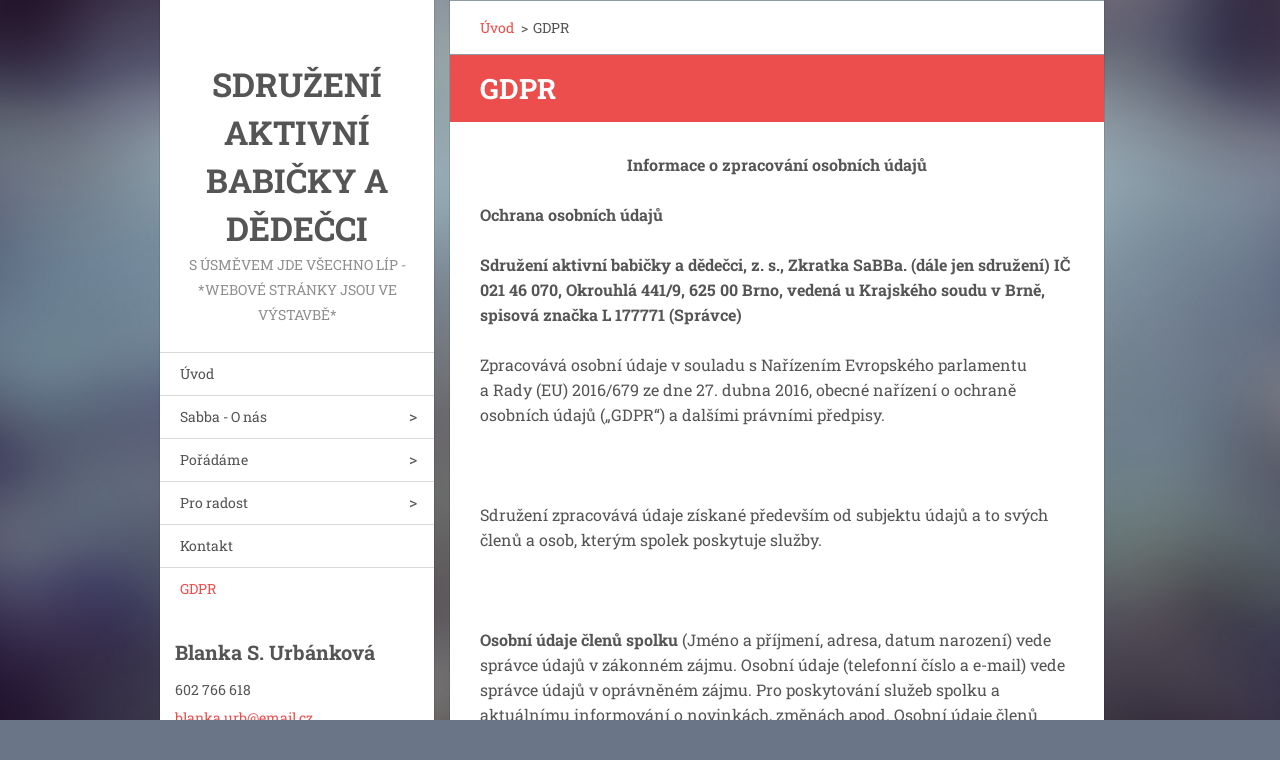

--- FILE ---
content_type: text/html; charset=UTF-8
request_url: https://www.babickysabba.cz/gdpr/
body_size: 7672
content:
<!doctype html>
<!--[if IE 8]><html class="lt-ie10 lt-ie9 no-js" lang="cs"> <![endif]-->
<!--[if IE 9]><html class="lt-ie10 no-js" lang="cs"> <![endif]-->
<!--[if gt IE 9]><!-->
<html class="no-js" lang="cs">
<!--<![endif]-->
	<head>
		<base href="https://www.babickysabba.cz/">
  <meta charset="utf-8">
  <meta name="description" content="">
  <meta name="keywords" content="">
  <meta name="generator" content="Webnode">
  <meta name="apple-mobile-web-app-capable" content="yes">
  <meta name="apple-mobile-web-app-status-bar-style" content="black">
  <meta name="format-detection" content="telephone=no">
    <link rel="icon" type="image/svg+xml" href="/favicon.svg" sizes="any">  <link rel="icon" type="image/svg+xml" href="/favicon16.svg" sizes="16x16">  <link rel="icon" href="/favicon.ico"><link rel="canonical" href="https://www.babickysabba.cz/gdpr/">
<script type="text/javascript">(function(i,s,o,g,r,a,m){i['GoogleAnalyticsObject']=r;i[r]=i[r]||function(){
			(i[r].q=i[r].q||[]).push(arguments)},i[r].l=1*new Date();a=s.createElement(o),
			m=s.getElementsByTagName(o)[0];a.async=1;a.src=g;m.parentNode.insertBefore(a,m)
			})(window,document,'script','//www.google-analytics.com/analytics.js','ga');ga('create', 'UA-797705-6', 'auto',{"name":"wnd_header"});ga('wnd_header.set', 'dimension1', 'W1');ga('wnd_header.set', 'anonymizeIp', true);ga('wnd_header.send', 'pageview');var pageTrackerAllTrackEvent=function(category,action,opt_label,opt_value){ga('send', 'event', category, action, opt_label, opt_value)};</script>
  <link rel="alternate" type="application/rss+xml" href="https://babickysabba.cz/rss/all.xml" title="">
<!--[if lte IE 9]><style type="text/css">.cke_skin_webnode iframe {vertical-align: baseline !important;}</style><![endif]-->
		<meta http-equiv="X-UA-Compatible" content="IE=edge">
		<title>GDPR :: Sdružení aktivní babičky a dědečci</title>
		<meta name="viewport" content="width=device-width, initial-scale=1.0, maximum-scale=1.0, user-scalable=no">
		<link rel="stylesheet" href="https://d11bh4d8fhuq47.cloudfront.net/_system/skins/v20/50001463/css/style.css" />

		<script type="text/javascript" language="javascript" src="https://d11bh4d8fhuq47.cloudfront.net/_system/skins/v20/50001463/js/script.min.js"></script>


		<script type="text/javascript">
		/* <![CDATA[ */
		wtf.texts.set("photogallerySlideshowStop", 'Pozastavit prezentaci');
		wtf.texts.set("photogallerySlideshowStart", 'Spustit prezentaci');
		wtf.texts.set("faqShowAnswer", 'Zobrazit celou odpověď.');
		wtf.texts.set("faqHideAnswer", 'Skrýt odpověď.');
		wtf.texts.set("menuLabel", 'Menu');
		/* ]]> */
		</script>
	
				<script type="text/javascript">
				/* <![CDATA[ */
					
					if (typeof(RS_CFG) == 'undefined') RS_CFG = new Array();
					RS_CFG['staticServers'] = new Array('https://d11bh4d8fhuq47.cloudfront.net/');
					RS_CFG['skinServers'] = new Array('https://d11bh4d8fhuq47.cloudfront.net/');
					RS_CFG['filesPath'] = 'https://www.babickysabba.cz/_files/';
					RS_CFG['filesAWSS3Path'] = 'https://bfbb363c0b.clvaw-cdnwnd.com/af0298c771ea64ebd46722ac9241985d/';
					RS_CFG['lbClose'] = 'Zavřít';
					RS_CFG['skin'] = 'default';
					if (!RS_CFG['labels']) RS_CFG['labels'] = new Array();
					RS_CFG['systemName'] = 'Webnode';
						
					RS_CFG['responsiveLayout'] = 1;
					RS_CFG['mobileDevice'] = 0;
					RS_CFG['labels']['copyPasteSource'] = 'Více zde:';
					
				/* ]]> */
				</script><script type="text/javascript" src="https://d11bh4d8fhuq47.cloudfront.net/_system/client/js/compressed/frontend.package.1-3-108.js?ph=bfbb363c0b"></script><style type="text/css"></style></head>
	<body>		<div id="wrapper" class="index">

			<div id="content" class="centered">

					<header id="header" class="wide">
							<div id="logo-wrapper" class="">
							    <div id="logo"><a href="home/" title="Přejít na úvodní stránku."><span id="rbcSystemIdentifierLogo">Sdružení aktivní babičky a dědečci</span></a></div>							</div>
							 
<div id="slogan" class="">
    <span id="rbcCompanySlogan" class="rbcNoStyleSpan">S úsměvem jde všechno líp - *Webové stránky jsou ve výstavbě*</span></div>
 
<div id="menu-links" class="">
    <a id="menu-link" href="#menu">
        Menu    </a>

	<a id="fulltext-link" href="#fulltext">
		Vyhledávání	</a>
</div>
 
 
 


					</header>

				<main id="main" class="wide">
						<div id="navigator" class="">
						    <div id="pageNavigator" class="rbcContentBlock"><a class="navFirstPage" href="/home/">Úvod</a><span class="separator"> &gt; </span>    <span id="navCurrentPage">GDPR</span></div>						</div>
						 
<div class="column">


		<div class="widget widget-wysiwyg">
			<div class="widget-content">

	<h1>GDPR</h1>
<div>
	<p align="center"><strong>Informace o zpracování osobních údajů</strong></p>
	<p><strong>Ochrana osobních údajů</strong></p>
	<p><strong>Sdružení aktivní babičky a dědečci, z. s.</strong><strong>, Zkratka SaBBa. (dále jen sdružení) IČ 021 46&nbsp;070, Okrouhlá 441/9, 625 00 Brno, vedená u Krajského soudu v&nbsp;Brně, spisová značka L 177771 (Správce) </strong></p>
	<p>Zpracovává osobní údaje v&nbsp;souladu s&nbsp;Nařízením Evropského parlamentu a&nbsp;Rady (EU) 2016/679 ze&nbsp;dne&nbsp;27. dubna 2016, obecné nařízení o&nbsp;ochraně osobních údajů („GDPR“) a&nbsp;dalšími právními předpisy.</p>
	<p>&nbsp;</p>
	<p>Sdružení zpracovává údaje získané především od&nbsp;subjektu údajů a to svých členů a osob, kterým spolek poskytuje služby.</p>
	<p>&nbsp;</p>
	<p><strong>Osobní údaje členů</strong> <strong>spolku</strong> (Jméno a příjmení, adresa, datum narození) vede správce údajů v&nbsp;zákonném zájmu. Osobní údaje (telefonní číslo a e-mail) vede správce údajů v&nbsp;oprávněném zájmu. Pro poskytování služeb spolku a aktuálnímu informování o novinkách, změnách apod. Osobní údaje členů spolku jsou vedeny po dobu členství ve spolku (nejdéle však 10 let, pak musí být evidence inovována) a dále, po ukončení členství ve spolku, po zákonnou lhůtu, dle českých právních předpisů, (například zákony o účetnictví, daních z&nbsp;příjmů, grantové smlouvy apod.).</p>
	<p>&nbsp;</p>
	<p><strong>Osobní údaje nečlenů spolku</strong> (jméno a příjmení, adresa, telefon, email, ev. datum narození) &nbsp;&nbsp;<strong>na poskytování služeb na smluvním základě</strong> (nemusí být sjednáno písemně) jedná se o zpracování dle čl. 6 odst. 1 písm. b) GDPR. Souhlas se zpracováním údajů proto nelze vyžadovat. Náplni poskytované služby však vždy obsahově odpovídá zpracování údajů (např. vedení evidence a záznamů o klientech). Klienti jsou o této skutečnosti informování touto informací o zpracování osobních údajů. Je-li to vhodné a nutné i na přihláškách, pokud existují.</p>
	<p>&nbsp;</p>
	<p><strong>Osobní údaje pro pořádání zájezdů (ozdravných pobytů):</strong> Osobní údaje v&nbsp;rozsahu údajů jméno, příjmení, adresa trvalého bydliště, datum příjezdu, datum odjezdu, datum narození, číslo občanského průkazu, číslo cestování dokladu, číslo víza, státní občanství, jméno společnosti, sídlo společnosti a&nbsp;účel pobytu musí být&nbsp;správci poskytnuty povinně, jinak správce s&nbsp;ubytovávanou osobou nemůže uzavřít smlouvu. Údaje jsou rovněž potřebné pro smluvní dopravní společnosti. Osobní údaje osob účastnících se zájezdů a ozdravných pobytů, se archivují po zákonnou dobu. Nejdéle však 10 let od uzavření smlouvy.</p>
	<p><strong>Rodná čísla osob správce nepožaduje</strong>, neshromažďuje a neuchovává. S&nbsp;výjimkou zaměstnanců (HPP, DPP, DPČ), kde to požadují mzdové předpisy.</p>
	<p>&nbsp;</p>
	<p><strong>Osobní údaje – fotografie ze sportovních akcí.</strong> V případě veřejně provozovaných aktivit, zejména sportu, jsou různé formy prezentace hráčů s uváděním jejich jmenných údajů nezbytné</p>
	<p>a přirozené. Zveřejnění takových údajů (např. společně s fotografiemi nebo na výsledkových listinách) se neděje na základě souhlasů hráčů (který tak ani nelze vyžadovat), ale je dovoleným zpracováním na základě oprávněného zájmu sportovního klubu.</p>
	<p>&nbsp;</p>
	<p><strong>Osobní údaje - fotografie z pořádaných společných akcí, představení, veřejných vystoupení, </strong>na nichž jsou společně s pořadateli, vystupujícími, herci a dalšími účastníky zachyceni i návštěvníci akcí a širší veřejnost. Tedy reportážní fotografie.<br>
	<strong>Pořizování a zveřejňování reportážních a propagačních fotografií</strong> se nejedná primárně</p>
	<p>o problematiku ochrany osobních údajů, ale o postup, kde je třeba se při jejich pořizování chovat slušně. Účastníci budou na akcích vhodnou formou (pořadateli, moderátorem akce, písemně) seznámeni s&nbsp;tím, že se budou pořizovat reportážní fotografie z&nbsp;akce. Účastníci akce, kteří nechtějí být fotografování, půjdou stranou, otočí se, nebo se jejich neúčast na focení vhodně zařídí jinak. Nelze fotografovat osoby, které si to prokazatelně nepřejí.</p>
	<p><strong>U zachycení podobizen</strong> je třeba, dle ustanovení § 84 a násl. občanského zákoníku, vždy písemný souhlas fotografovaného (u dětí rodičů nebo zákonných zástupců)! Písemný souhlas &nbsp;&nbsp;&nbsp;je u podobizen vyžadován vždy i pro zveřejnění na webových stránkách, pokud není záměrně začerněn a rozostřen obličej a fotografovaná osoba není po této úpravě identifikovatelná.</p>
	<p><strong>V&nbsp;případě kontroly dotace</strong>, která je cílená na konkrétní osoby (věk mládeže, senioři, účastníci ozdravného pobytu apod.), se musí na vyžádání poskytnout osobní údaje, zde uvedených osob, dotační kontrole.</p>
	<p><strong>Uvedením emailové adresy</strong> subjekt údajů dobrovolně souhlasí se&nbsp;zpracováním tohoto osobního údaje <strong>za&nbsp;účelem zasílání nabídek akcí Sdružení aktivní babičky a dědečci, z. s.</strong> Tento souhlas, s&nbsp;uvedením emailové adresy, pro zasílání informací spolku, je&nbsp;udělen na&nbsp;dobu deseti let&nbsp;od&nbsp;poskytnutí emailové adresy a&nbsp;může být&nbsp;kdykoliv odvolán. Emailová adresa bude zpracována a uchovávána správcem údajů a&nbsp;třetím osobám nebude zpřístupněna.</p>
	<p><strong>Správce údajů zpracovává a uchovává osobní údaje</strong> v&nbsp;listinné podobě v&nbsp;uzamčeném nábytku. Dále správce údajů zpracovává a uchovává osobní údaje v&nbsp;elektronické podobě v&nbsp;počítači, který má přístup chráněný heslem. Počítače se pravidelně testují antivirovým programem a programem pro funkčnost počítače. Osobní údaje v&nbsp;elektronické podobě se dále uchovávají, jako záloha, na přenosném médiu, které je uloženo v&nbsp;uzamykatelném nábytku. Médium se nevynáší ze sídla spolku.</p>
	<p><strong>Spolek má webové stránky u společnosti </strong><strong>Webnode AG se sídlem ve Švýcarsku</strong> a jeho provozní jednotky pro ČR se sídlem v&nbsp;Brně. Spolek splňuje podmínku, že osobní data na webu musí být na serveru v Evropské unii, EHP nebo Švýcarsku.</p>
	<p><strong>Aktuálnost osobních údajů</strong> se průběžně kontroluje. Nejdéle jednou za 18 měsíců se provede podrobná revize aktuálnosti údajů.</p>
	<p><strong>Subjekt údajů má&nbsp;právo přístupu ke&nbsp;svým osobním údajům zpracovávaných Správcem</strong>, jejich opravu nebo výmaz, popřípadě omezení zpracování, a&nbsp;právo vznést námitku proti zpracování.</p>
	<p><strong>Subjekt údajů má&nbsp;právo získat od&nbsp;Správce osobní údaje, které se&nbsp;subjektu údajů týkají</strong> a&nbsp;jež&nbsp;subjekt údajů Správci poskytnul.</p>
	<p><strong>Správce na&nbsp;základě žádosti subjektu údajů</strong> (písemný požadavek v&nbsp;listinné nebo elektronické podobě) <strong>poskytne subjektu údajů údaje bez&nbsp;zbytečného odkladu </strong>nebo je&nbsp;na&nbsp;žádost subjektu údajů poskytne jinému jednoznačně určenému správci.</p>
	<p><strong>Správce nemá úmysl poskytovat osobní údaje do&nbsp;třetích zemí.</strong></p>
	<p><strong>Domnívá-li se&nbsp;subjekt údajů, že&nbsp;dochází k&nbsp;neoprávněnému zpracování jeho osobních údajů, může se&nbsp;obrátit se&nbsp;stížností na&nbsp;dozorový orgán</strong>, kterým je&nbsp;pro&nbsp;území České republiky Úřad pro&nbsp;ochranu osobních údajů (<a href="http://www.uoou.cz/">www.uoou.cz</a>).</p>
	<p>Kontakt na předsedkyni spolku: e-mail <a href="mailto:blanka.urb@email.cz">blanka.urb@email.cz</a></p>
	<p>Stav verze textu ke dni: 1. 2. 2019</p>
</div>
<p>&nbsp;</p>


			</div>
			<div class="widget-footer"></div>
		</div>

	

		<div class="widget widget-wysiwyg">
			<div class="widget-content">

	<p>&nbsp;</p>
<p style="text-align: left;">Děkujeme institucím, které pomáhají při realizaci našich akcí.</p>
<p style="text-align: left;">MAGISTRÁT MĚSTA BRNA<br>
JIHOMORAVSKÝ KRAJ, RODINNÁ POLITIKA<br>
MČ BRNO KOMÍN<br>
BRNO &nbsp;ZDRAVÉ MĚSTO<br>
NADACE ZDRAVÍ PRO MORAVU</p>
<p style="text-align: left;"><br>
&nbsp; &nbsp;&nbsp;</p>
<p style="text-align: left;">&nbsp;<img alt="" src="https://bfbb363c0b.clvaw-cdnwnd.com/af0298c771ea64ebd46722ac9241985d/200000390-8246b8246e/logotyp_jihomoravsky_181214-183313_ako.jpg" style="font-size: 0.875em; width: 256px; height: 116px;"><img alt="" src="https://bfbb363c0b.clvaw-cdnwnd.com/af0298c771ea64ebd46722ac9241985d/200000361-a90c0a90c2/logo_brno_Barevné.jpg" style="font-size: 0.875em; width: 256px; height: 116px;">&nbsp; &nbsp;&nbsp;&nbsp; &nbsp; &nbsp; &nbsp; &nbsp; &nbsp; &nbsp; &nbsp; &nbsp; &nbsp; &nbsp; &nbsp; &nbsp; &nbsp; &nbsp; &nbsp; &nbsp; &nbsp; &nbsp; &nbsp; &nbsp; &nbsp; &nbsp; &nbsp; &nbsp; &nbsp; &nbsp; &nbsp; &nbsp; &nbsp; &nbsp; &nbsp; &nbsp; &nbsp; &nbsp; &nbsp; &nbsp; &nbsp; &nbsp; &nbsp; &nbsp; &nbsp; &nbsp; &nbsp; &nbsp; &nbsp; &nbsp; &nbsp; &nbsp; &nbsp; &nbsp; &nbsp; &nbsp; &nbsp; &nbsp; &nbsp; &nbsp; &nbsp; &nbsp; &nbsp; &nbsp; &nbsp; &nbsp; &nbsp; &nbsp; &nbsp; &nbsp; &nbsp; &nbsp; &nbsp; &nbsp; &nbsp; &nbsp; &nbsp; &nbsp; &nbsp; &nbsp; &nbsp; &nbsp;</p>
<p style="text-align: left;"><img alt="" src="https://bfbb363c0b.clvaw-cdnwnd.com/af0298c771ea64ebd46722ac9241985d/200000154-e683ee77f8/logo komín.jpg" style="width: 150px; height: 150px; font-size: 0.875em;"><span style="font-size: 1rem;">&nbsp; &nbsp;&nbsp;</span><span style="font-size: 1rem;">&nbsp; &nbsp;&nbsp;</span><span style="font-size: 1rem;">&nbsp; &nbsp;&nbsp;</span><span style="font-size: 1rem;">&nbsp; &nbsp;&nbsp;</span><span style="font-size: 1rem;">&nbsp; &nbsp;&nbsp;</span><span style="font-size: 1rem;">&nbsp; &nbsp;&nbsp;</span><span style="font-size: 1rem;">&nbsp; &nbsp;&nbsp;</span><span style="font-size: 1rem;">&nbsp; &nbsp;&nbsp;</span><span style="font-size: 1rem;">&nbsp; &nbsp;&nbsp;</span><span style="font-size: 1rem;">&nbsp; &nbsp;&nbsp;</span><span style="font-size: 1rem;">&nbsp; </span><img alt="" src="https://bfbb363c0b.clvaw-cdnwnd.com/af0298c771ea64ebd46722ac9241985d/200000153-d6ff1d7f6e/loga pro použití.0001_Zelené.jpg" style="width: 150px; height: 160px; font-size: 0.875em; line-height: 2em;"></p>
<p style="text-align: left;">&nbsp; &nbsp; &nbsp;&nbsp;&nbsp; &nbsp; &nbsp; &nbsp; &nbsp; &nbsp; &nbsp; &nbsp; &nbsp; &nbsp; &nbsp; &nbsp; &nbsp; &nbsp; &nbsp; &nbsp; &nbsp; &nbsp; &nbsp;</p>
<p style="text-align: left;">&nbsp; <strong>&nbsp;</strong></p>
<p style="text-align: left;">&nbsp;&nbsp; &nbsp; &nbsp; &nbsp; &nbsp; &nbsp; &nbsp; &nbsp; &nbsp; &nbsp; &nbsp; &nbsp; &nbsp; &nbsp; &nbsp; &nbsp; &nbsp; &nbsp; &nbsp; &nbsp; &nbsp; &nbsp; &nbsp; &nbsp; &nbsp; &nbsp; &nbsp; &nbsp; &nbsp; &nbsp; &nbsp; &nbsp; &nbsp;</p>


			</div>
			<div class="widget-footer"></div>
		</div>

	

		<div class="widget widget-wysiwyg">
			<div class="widget-content">

	<p>Verze aktualizována 31. 1. 2023. Text byl zkontrolován. Byly provedeny úpravy a doplňky.&nbsp;</p>


			</div>
			<div class="widget-footer"></div>
		</div>

	

		<div class="widget widget-wysiwyg">
			<div class="widget-content">

	<p>&nbsp; Spolek zapsaný: oddíl L 17771</p>


			</div>
			<div class="widget-footer"></div>
		</div>

	

		<div class="widget widget-wysiwyg">
			<div class="widget-content">

	

			</div>
			<div class="widget-footer"></div>
		</div>

	

		<div class="widget widget-wysiwyg">
			<div class="widget-content">

	

			</div>
			<div class="widget-footer"></div>
		</div>

	</div>

 


				</main>

				<nav id="menu" role="navigation" class="vertical js-remove js-remove-section-header ">
				    

	<ul class="menu">
	<li class="first">
		<a href="/home/">
		Úvod
	</a>
	</li>
	<li>
		<a href="/o-nas/">
		Sabba - O nás
	</a>
	
	<ul class="level1">
		<li class="first">
		<a href="/pise-se-o-nas/">
		Píše se o nás
	</a>
	</li>
		<li class="last">
		<a href="/podporuji-nas/">
		Podporují nás
	</a>
	</li>
	</ul>
	</li>
	<li>
		<a href="/poradame/">
		Pořádáme
	</a>
	
	<ul class="level1">
		<li class="first">
		<a href="/poradame/pohyb-2021/">
		Pohyb
	</a>
	</li>
		<li>
		<a href="/poradame/akce/">
		Akce
	</a>
	</li>
		<li>
		<a href="/poradame/moda/">
		Módní přehlídky
	</a>
	</li>
		<li>
		<a href="/poradame/turistika/">
		Turistika
	</a>
	</li>
		<li class="last">
		<a href="/poradame/historie/">
		Historie
	</a>
	
		<ul class="level2">
			<li class="first">
		<a href="/poradame/pohyb-2020/">
		Pohyb 2020
	</a>
	</li>
			<li class="last">
		<a href="/poradame/pohyb/">
		Pohyb 2019
	</a>
	</li>
		</ul>
		</li>
	</ul>
	</li>
	<li>
		<a href="/pro-radost/">
		Pro radost
	</a>
	
	<ul class="level1">
		<li class="first">
		<a href="/pro-radost/cviceni/">
		Cvičení
	</a>
	</li>
		<li>
		<a href="/pro-radost/pro-vsechny/">
		Pro všechny
	</a>
	</li>
		<li class="last">
		<a href="/pro-radost/s-humorem/">
		S humorem
	</a>
	</li>
	</ul>
	</li>
	<li>
		<a href="/kontakt/">
		Kontakt
	</a>
	</li>
	<li class="open last selected activeSelected">
		<a href="/gdpr/">
		GDPR
	</a>
	</li>
</ul>
				
				</nav>
				 
 


				<footer id="footer" class="wide">
						<div id="contact" class="">
						    

		<div class="widget widget-contact">

	

		<h2 class="widget-title">Blanka S. Urbánková</h2>
		<div class="widget-content">
			

		<span class="contact-phone">602 766 618</span>

	
			

		<span class="contact-email"><a href="&#109;&#97;&#105;&#108;&#116;&#111;:&#98;&#108;&#97;&#110;&#107;&#97;&#46;&#117;&#114;&#98;&#64;&#101;&#109;&#97;&#105;&#108;&#46;&#99;&#122;"><span id="rbcContactEmail">&#98;&#108;&#97;&#110;&#107;&#97;&#46;&#117;&#114;&#98;&#64;&#101;&#109;&#97;&#105;&#108;&#46;&#99;&#122;</span></a></span>

	
			
		</div>

	

			<div class="widget-footer"></div>
		</div>

				
						</div>
						 
<div id="lang" class="">
    <div id="languageSelect"></div>			
</div>
 
 
<div id="copyright" class="">
    <span id="rbcFooterText" class="rbcNoStyleSpan">© 2014 - 2021 Všechna práva vyhrazena.</span></div>
 
<div id="signature" class="">
    <span class="rbcSignatureText">Vytvořeno službou <a href="https://www.webnode.cz?utm_source=brand&amp;utm_medium=footer&amp;utm_campaign=premium" rel="nofollow" >Webnode</a></span></div>
 


				</footer>

				

			</div>

			

		</div>
	<div id="rbcFooterHtml"></div><script type="text/javascript">var keenTrackerCmsTrackEvent=function(id){if(typeof _jsTracker=="undefined" || !_jsTracker){return false;};try{var name=_keenEvents[id];var keenEvent={user:{u:_keenData.u,p:_keenData.p,lc:_keenData.lc,t:_keenData.t},action:{identifier:id,name:name,category:'cms',platform:'WND1',version:'2.1.157'},browser:{url:location.href,ua:navigator.userAgent,referer_url:document.referrer,resolution:screen.width+'x'+screen.height,ip:'3.142.221.241'}};_jsTracker.jsonpSubmit('PROD',keenEvent,function(err,res){});}catch(err){console.log(err)};};</script></body>
</html>